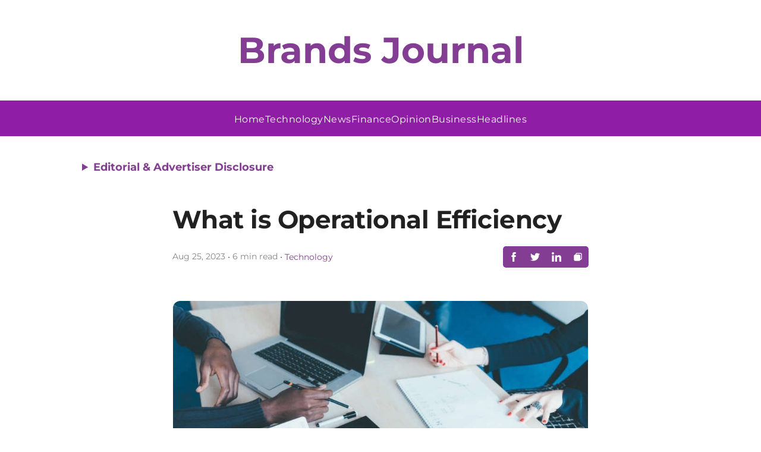

--- FILE ---
content_type: text/html; charset=utf-8
request_url: https://www.google.com/recaptcha/api2/aframe
body_size: 267
content:
<!DOCTYPE HTML><html><head><meta http-equiv="content-type" content="text/html; charset=UTF-8"></head><body><script nonce="HMcXciN4f8H3EOW9tVUN9w">/** Anti-fraud and anti-abuse applications only. See google.com/recaptcha */ try{var clients={'sodar':'https://pagead2.googlesyndication.com/pagead/sodar?'};window.addEventListener("message",function(a){try{if(a.source===window.parent){var b=JSON.parse(a.data);var c=clients[b['id']];if(c){var d=document.createElement('img');d.src=c+b['params']+'&rc='+(localStorage.getItem("rc::a")?sessionStorage.getItem("rc::b"):"");window.document.body.appendChild(d);sessionStorage.setItem("rc::e",parseInt(sessionStorage.getItem("rc::e")||0)+1);localStorage.setItem("rc::h",'1768966573718');}}}catch(b){}});window.parent.postMessage("_grecaptcha_ready", "*");}catch(b){}</script></body></html>